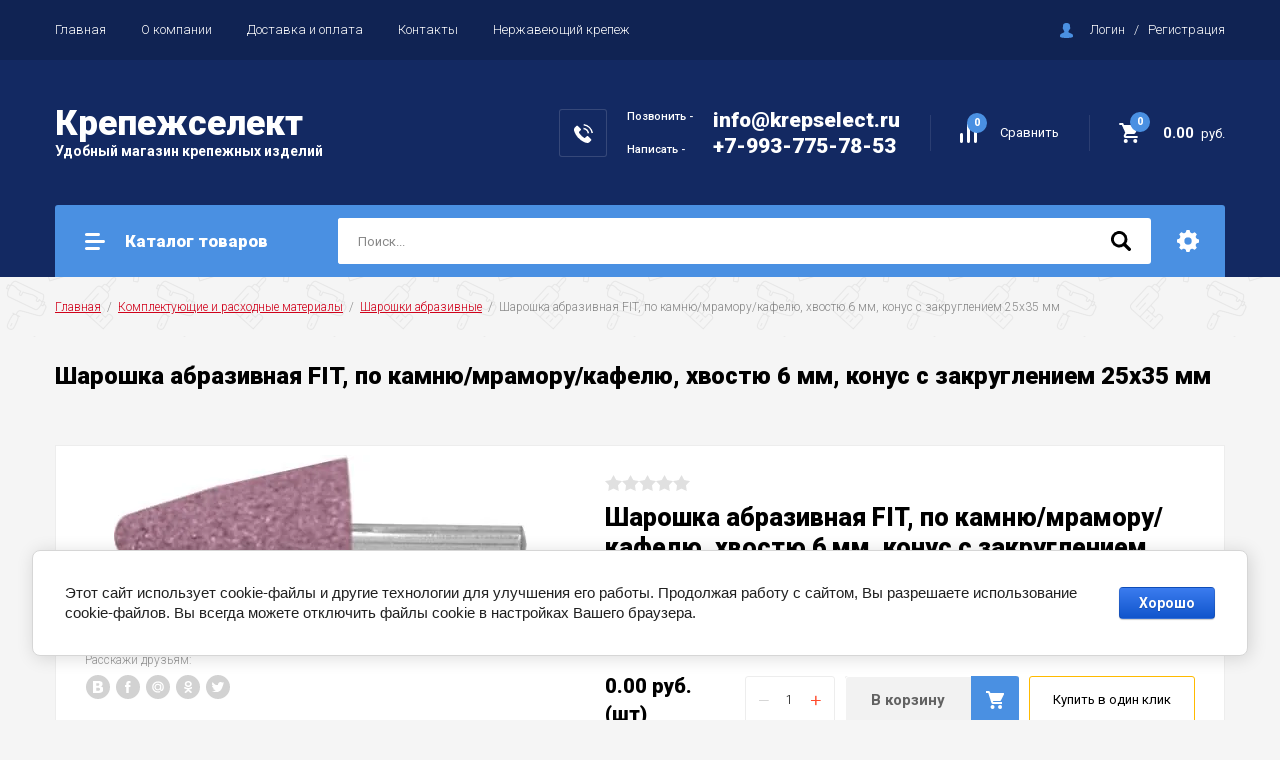

--- FILE ---
content_type: text/html; charset=utf-8
request_url: http://krepselect.ru/magazin/product/sharoshka-abrazivnaya-fit-po-kamnyu-mramoru-kafelyu-khvostyu-6-mm-konus-s-zakrugleniyem-25kh35-mm
body_size: 17562
content:

		<!doctype html>
<html lang="ru">
<head>
<meta charset="utf-8">
<meta name="robots" content="all"/>
<title>Шарошка абразивная FIT, по камню/мрамору/кафелю, хвостю 6 мм, конус с закруглением 25х35 мм</title>
<meta name="description" content="Шарошка абразивная FIT, по камню/мрамору/кафелю, хвостю 6 мм, конус с закруглением 25х35 мм">
<meta name="keywords" content="Шарошка абразивная FIT, по камню/мрамору/кафелю, хвостю 6 мм, конус с закруглением 25х35 мм">
<meta name="SKYPE_TOOLBAR" content="SKYPE_TOOLBAR_PARSER_COMPATIBLE">
<meta name="viewport" content="width=device-width, initial-scale=1.0, maximum-scale=1.0, user-scalable=no">
<meta name="format-detection" content="telephone=no">
<meta http-equiv="x-rim-auto-match" content="none">
<meta name="yandex-verification" content="a988b0f9da87b9a1" />

<link rel="stylesheet" href="/g/libs/jquery-slick/1.8.0/slick.css">
<link rel="stylesheet" href="/g/css/styles_articles_tpl.css">
<link rel="stylesheet" href="/g/libs/lightgallery/v1.6.8/lightgallery.min.css">

<script src="/g/libs/jquery/1.10.2/jquery.min.js"></script>
<script src="/g/templates/shop2/2.85.2/js/jquery.matchHeight-min.js"></script>
<script src="/g/s3/misc/form/1.2.0/s3.form.js"></script>
<script src="/g/libs/jquery-formstyler/1.7.4/jquery.formstyler.min.js"></script>
<script src="/g/libs/jqueryui/1.10.3/jquery-ui.min.js" charset="utf-8"></script>
<script src="/g/templates/shop2/2.85.2/js/jquery.ui.touch_punch.min.js" charset="utf-8"></script>
<script src="/g/libs/jquery-slick/1.8.0/slick.min.js" charset="utf-8"></script>
<script src="/g/templates/shop2/2.85.2/js/jquery.responsiveTabs.min.js" charset="utf-8"></script>
<script src="/g/templates/shop2/2.85.2/js/flexmenu.min.js"></script>
<script src="/g/templates/shop2/2.85.2/js/modernizr.custom.js"></script>
<script src="/g/libs/lightgallery/v1.6.8/lightgallery.min.js"></script>

	<link rel="stylesheet" href="/g/css/styles_articles_tpl.css">
<link rel='stylesheet' type='text/css' href='/shared/highslide-4.1.13/highslide.min.css'/>
<script type='text/javascript' src='/shared/highslide-4.1.13/highslide-full.packed.js'></script>
<script type='text/javascript'>
hs.graphicsDir = '/shared/highslide-4.1.13/graphics/';
hs.outlineType = null;
hs.showCredits = false;
hs.lang={cssDirection:'ltr',loadingText:'Загрузка...',loadingTitle:'Кликните чтобы отменить',focusTitle:'Нажмите чтобы перенести вперёд',fullExpandTitle:'Увеличить',fullExpandText:'Полноэкранный',previousText:'Предыдущий',previousTitle:'Назад (стрелка влево)',nextText:'Далее',nextTitle:'Далее (стрелка вправо)',moveTitle:'Передвинуть',moveText:'Передвинуть',closeText:'Закрыть',closeTitle:'Закрыть (Esc)',resizeTitle:'Восстановить размер',playText:'Слайд-шоу',playTitle:'Слайд-шоу (пробел)',pauseText:'Пауза',pauseTitle:'Приостановить слайд-шоу (пробел)',number:'Изображение %1/%2',restoreTitle:'Нажмите чтобы посмотреть картинку, используйте мышь для перетаскивания. Используйте клавиши вперёд и назад'};</script>

            <!-- 46b9544ffa2e5e73c3c971fe2ede35a5 -->
            <script src='/shared/s3/js/lang/ru.js'></script>
            <script src='/shared/s3/js/common.min.js'></script>
        <link rel='stylesheet' type='text/css' href='/shared/s3/css/calendar.css' /><link rel="icon" href="/favicon.ico" type="image/x-icon">

<!--s3_require-->
<link rel="stylesheet" href="/g/basestyle/1.0.1/user/user.css" type="text/css"/>
<link rel="stylesheet" href="/g/basestyle/1.0.1/cookie.message/cookie.message.css" type="text/css"/>
<link rel="stylesheet" href="/g/basestyle/1.0.1/user/user.blue.css" type="text/css"/>
<script type="text/javascript" src="/g/basestyle/1.0.1/user/user.js" async></script>
<link rel="stylesheet" href="/g/basestyle/1.0.1/cookie.message/cookie.message.blue.css" type="text/css"/>
<script type="text/javascript" src="/g/basestyle/1.0.1/cookie.message/cookie.message.js" async></script>
<!--/s3_require-->

<link rel='stylesheet' type='text/css' href='/t/images/__csspatch/1/patch.css'/>
			
		
		
		
			<link rel="stylesheet" type="text/css" href="/g/shop2v2/default/css/theme.less.css">		
			<script type="text/javascript" src="/g/printme.js"></script>
		<script type="text/javascript" src="/g/shop2v2/default/js/tpl.js"></script>
		<script type="text/javascript" src="/g/shop2v2/default/js/baron.min.js"></script>
		
			<script type="text/javascript" src="/g/shop2v2/default/js/shop2.2.js"></script>
		
	<script type="text/javascript">shop2.init({"productRefs": [],"apiHash": {"getPromoProducts":"957bfdb43460cbb5e568197b8f971e45","getSearchMatches":"c97fbf7416acd0914bbc91122db6ce88","getFolderCustomFields":"e4cde0fb47e43fc476ef1250833f00ae","getProductListItem":"9b4538947c45f13469cfaa0ec6cfd177","cartAddItem":"ff360b8682c29e6331f257a04a155d08","cartRemoveItem":"2341739a659ca1fb14564edcc09ae450","cartUpdate":"1ed09092d436a9d47a7a38812ba050b0","cartRemoveCoupon":"cf43630b6c1e7696a9de5192313731fc","cartAddCoupon":"518be7ba06ae5edee9854a7815bbf2d6","deliveryCalc":"775ff7918dea1d07cdbbdf6bab809f54","printOrder":"d8958900b1df5f7e0f3ead1ec2b024a0","cancelOrder":"9d58f855f1a5b684c94b03219656bd51","cancelOrderNotify":"acd6343a0e8832e7c9808d172d694acd","repeatOrder":"ceeb56c265ce7a4d14374d5b61b095e6","paymentMethods":"45cec85c28d70827bc5e8dc1303342f0","compare":"21514731ab57c784c1119bcb63add2c1"},"hash": null,"verId": 2276342,"mode": "product","step": "","uri": "/magazin","IMAGES_DIR": "/d/","my": {"show_sections":true,"special_alias":"\u0410\u043a\u0446\u0438\u044f","enable_styler":true,"buy_alias":"\u0412 \u043a\u043e\u0440\u0437\u0438\u043d\u0443","located_in_sections_alias":"\u0422\u043e\u0432\u0430\u0440 \u043d\u0430\u0445\u043e\u0434\u0438\u0442\u0441\u044f \u0432 \u043a\u0430\u0442\u0435\u0433\u043e\u0440\u0438\u044f\u0445","collection_option_hide":true,"product_list_tr_hide":true,"thumbs_light":true,"buy_kind":true,"show_product_unit":true},"shop2_cart_order_payments": 1,"cf_margin_price_enabled": 0,"maps_yandex_key":"","maps_google_key":""});</script>
<style type="text/css">.product-item-thumb {width: 400px;}.product-item-thumb .product-image, .product-item-simple .product-image {height: 400px;width: 400px;}.product-item-thumb .product-amount .amount-title {width: 304px;}.product-item-thumb .product-price {width: 350px;}.shop2-product .product-side-l {width: 200px;}.shop2-product .product-image {height: 190px;width: 200px;}.shop2-product .product-thumbnails li {width: 56px;height: 56px;}</style>

    <link rel="stylesheet" href="/t/v7819/images/theme0/theme.scss.css">

<script src="/g/templates/shop2/2.85.2/js/1/main.js" charset="utf-8"></script>
<!--[if lt IE 10]>
<script src="/g/libs/ie9-svg-gradient/0.0.1/ie9-svg-gradient.min.js"></script>
<script src="/g/libs/jquery-placeholder/2.0.7/jquery.placeholder.min.js"></script>
<script src="/g/libs/jquery-textshadow/0.0.1/jquery.textshadow.min.js"></script>
<script src="/g/s3/misc/ie/0.0.1/ie.js"></script>
<![endif]-->
<!--[if lt IE 9]>
<script src="/g/libs/html5shiv/html5.js"></script>
<![endif]-->
<meta name="google-site-verification" content="bRUfvmNKULIWTZgS20i2Z-cxyzHzXexkRbi_C068SVE" />
</head>
<body>
	<div class="site-wrapper">
		<header role="banner" class="site-header">
			<div class="top-panel">
				<div class="top-panel-inner">
										<ul class="top-menu desktop clear-list"><li class="opened active"><a href="/" >Главная</a></li><li><a href="/o-kompanii" >О компании</a></li><li><a href="/dostavka-i-oplata" >Доставка и оплата</a></li><li><a href="/kontakty" >Контакты</a></li><li><a href="/nerzhaveyushchij-krepezh" >Нержавеющий крепеж</a></li></ul>										<div class="login-aut-wrap">
													<a href="/registraciya/login">Логин</a>&nbsp;&nbsp;&nbsp;/&nbsp;&nbsp;&nbsp;<a href="/registraciya/register">Регистрация</a>
											</div>
				</div>
			</div>
			<div class="middle-panel">
				<div class="middle-panel-inner">
										<div class="left-side">
												<div class="company">
														<div class="company-name"><a href="http://krepselect.ru"><span>Крепеж</span>селект</a></div>
																					<div class="company-desc">Удобный магазин крепежных изделий</div>
													</div>
					</div>
										<div class="right-side">
												<div class="phone-wrap">
														<div class="phone-title">Позвонить -<br />
<br />
<br />
Написать -</div>
														<div class="phone-body">
																<div><a href="tel:info@krepselect.ru">info@krepselect.ru</a></div>
																<div><a href="tel:+7-993-775-78-53">+7-993-775-78-53</a></div>
															</div>
						</div>
												<div class="shop-elem">
															<div class="compare-button-wrap">
									<a href="/magazin/compare" class="compare-button">
										<div>Сравнить</div>
										<span>0</span>
									</a>
								</div>
														<div class="cart-wrap" id="shop2-cart-preview">
			<a href="/magazin/cart" class="no-event">
			<div class="cart-amount"><span>0</span></div>
			<div class="cart-sum">0.00 <span>руб.</span></div>
		</a>
	</div>						</div>
					</div>
				</div>
			</div>
			<div class="bottom-panel">
				<div class="bottom-panel-inner">
										<div class="drop-down-categories">
						<div class="toggle-categories">Каталог товаров</div>
													<ul class="toggleSlide categories-menu desktop clear-list"><li><a href="/magazin/folder/stroitelnyy-metricheskiy-krepezh" ><span>Строительный/метрический крепеж</span></a><ul class="level-2"><li><a href="/magazin/folder/samorezy" ><span>Саморезы</span></a><ul class="level-3"><li><a href="/magazin/folder/samorezy-po-metallu-s-pressshayboy" ><span>Саморезы по металлу с прессшайбой</span></a></li><li><a href="/magazin/folder/samorezy-krovelnyye" ><span>Саморезы кровельные</span></a></li><li><a href="/magazin/folder/samorezy-po-derevu-dlya-gkl" ><span>Саморезы по дереву для ГКЛ</span></a></li><li><a href="/magazin/folder/samorezy-po-metallu-dlya-gkl" ><span>Саморезы по металлу для ГКЛ</span></a></li><li><a href="/magazin/folder/samorezy-po-derevu-dlya-gkl-zheltyye" ><span>Саморезы по дереву универсальные желтые</span></a></li><li><a href="/magazin/folder/samorezy-okonnyye" ><span>Саморезы оконные</span></a></li><li><a href="/magazin/folder/samorezy-klopy" ><span>Саморезы - клопы</span></a></li></ul></li><li><a href="/magazin/folder/shurupy" ><span>Шурупы</span></a><ul class="level-3"><li><a href="/magazin/folder/shurupy-universalnyye-zheltyye" ><span>Шурупы универсальные желтые</span></a></li><li><a href="/magazin/folder/shurupy-glukhari-s-shestigrannoy-golovkoy" ><span>Шурупы - глухари с шестигранной головкой</span></a></li><li><a href="/magazin/folder/shurupy-po-betonu" ><span>Шурупы по бетону</span></a></li></ul></li><li><a href="/magazin/folder/vinty" ><span>Винты</span></a><ul class="level-3"><li><a href="/magazin/folder/potaynaya-golovka" ><span>Потайная головка</span></a></li><li><a href="/magazin/folder/polukruglaya-golovka" ><span>полукруглая головка</span></a></li><li><a href="/magazin/folder/vnutrenniy-shestigrannik" ><span>Внутренний шестигранник</span></a></li></ul></li><li><a href="/magazin/folder/bolty" ><span>Болты</span></a></li><li><a href="/magazin/folder/gayki" ><span>Гайки</span></a></li><li><a href="/magazin/folder/shayby" ><span>Шайбы</span></a></li><li><a href="/magazin/folder/shpilka-rezbovaya" ><span>Шпилька резьбовая</span></a></li><li><a href="/magazin/folder/ankery" ><span>Анкеры</span></a><ul class="level-3"><li><a href="/magazin/folder/anker-dyubel" ><span>Анкер-дюбель</span></a></li><li><a href="/magazin/folder/anker-zabivnoy" ><span>Анкер забивной</span></a></li><li><a href="/magazin/folder/anker-klinovoy" ><span>Анкер клиновой</span></a></li><li><a href="/magazin/folder/ankernyy-bolt" ><span>Анкерный болт</span></a></li></ul></li><li><a href="/magazin/folder/dyubeli" ><span>Дюбели</span></a><ul class="level-3"><li><a href="/magazin/folder/dyubel-s-shipami" ><span>Дюбель с шипами</span></a></li><li><a href="/magazin/folder/dyubel-babochka" ><span>Дюбель-бабочка</span></a></li><li><a href="/magazin/folder/dyubel-gvozd" ><span>Дюбель-гвоздь</span></a></li><li><a href="/magazin/folder/ramnyy-dyubel" ><span>Рамный дюбель</span></a></li><li><a href="/magazin/folder/dyubel-khomut-neylon" ><span>Дюбель-хомут(нейлон)</span></a></li><li><a href="/magazin/folder/dyubel-s-shurupom-dlya-plintusov" ><span>Дюбель с шурупом(для плинтусов)</span></a></li><li><a href="/magazin/folder/metallicheskiy-dyubel-dlya-gazobetona" ><span>Дюбели для газобетона</span></a></li><li><a href="/magazin/folder/fasadnyj-dyubel" ><span>Фасадный дюбель</span></a></li></ul></li><li><a href="/magazin/folder/gvozdi" ><span>Гвозди</span></a><ul class="level-3"><li><a href="/magazin/folder/stroitelnyye-gvozdi" ><span>Строительные гвозди</span></a></li><li><a href="/magazin/folder/finishnyye-gvozdi" ><span>Финишные гвозди</span></a></li><li><a href="/magazin/folder/vintovyye-yershenyye-gvozdi" ><span>Винтовые, ершеные гвозди</span></a></li><li><a href="/magazin/folder/tolevyye-shifernyye-gvozdi" ><span>Толевые, шиферные гвозди</span></a></li></ul></li><li><a href="/magazin/folder/zaklepki" ><span>Заклепки</span></a></li><li><a href="/magazin/folder/narezka-rezby" ><span>Нарезка резьбы</span></a><ul class="level-3"><li><a href="/magazin/folder/metchiki-metricheskiye" ><span>Метчики метрические</span></a></li><li><a href="/magazin/folder/vorotki-dlya-metchikov" ><span>Воротки для метчиков</span></a></li><li><a href="/magazin/folder/plashki" ><span>Плашки</span></a></li><li><a href="/magazin/folder/plashkoderzhateli" ><span>Плашкодержатели</span></a></li></ul></li></ul></li><li><a href="/magazin/folder/perforirovannyy-krepezh" ><span>Перфорированный крепеж</span></a><ul class="level-2"><li><a href="/magazin/folder/krepezhnyye-ugolki" ><span>Крепежные уголки</span></a></li><li><a href="/magazin/folder/krepezhnyye-plastiny" ><span>Крепежные пластины</span></a></li><li><a href="/magazin/folder/opory-balki-brusa" ><span>Опоры балки, бруса</span></a></li><li><a href="/magazin/folder/lenty-perforirovannyye-montazhnyye" ><span>Ленты перфорированные монтажные</span></a></li><li><a href="/magazin/folder/kompensatory-usadki" ><span>Компенсаторы усадки</span></a></li><li><a href="/magazin/folder/podves" ><span>Подвес</span></a></li><li><a href="/magazin/folder/pogonnyy-krepezh-ugolki-profili-truby" ><span>Погонный крепеж(уголки, профили, трубы)</span></a></li></ul></li><li><a href="/magazin/folder/takelazh" ><span>Такелаж</span></a><ul class="level-2"><li><a href="/magazin/folder/bloki" ><span>Блоки</span></a></li><li><a href="/magazin/folder/karabiny" ><span>Карабины</span></a></li><li><a href="/magazin/folder/tros" ><span>Трос</span></a></li><li><a href="/magazin/folder/zazhimy-dlya-trosa" ><span>Зажимы для троса</span></a></li><li><a href="/magazin/folder/tsepi" ><span>Цепи</span></a></li><li><a href="/magazin/folder/soyediniteli-dlya-tsepey" ><span>Соединители для цепей</span></a></li><li><a href="/magazin/folder/koushi" ><span>Коуши</span></a></li><li><a href="/magazin/folder/kryuchki-s-obraznyye" ><span>Крючки S-образные</span></a></li><li><a href="/magazin/folder/rym-bolty" ><span>Рым болты</span></a></li><li><a href="/magazin/folder/rym-gayki" ><span>Рым гайки</span></a></li><li><a href="/magazin/folder/talrepy" ><span>Талрепы</span></a></li><li><a href="/magazin/folder/vertlyugi" ><span>Вертлюги</span></a></li><li><a href="/magazin/folder/skoby" ><span>Скобы</span></a></li></ul></li><li class="opened"><a href="/magazin/folder/komplektuyushchiye-i-raskhodnyye-materialy" ><span>Комплектующие и расходные материалы</span></a><ul class="level-2"><li><a href="/magazin/folder/bity" ><span>Биты</span></a></li><li><a href="/magazin/folder/bury-dlya-perforatora" ><span>Буры для перфоратора</span></a></li><li><a href="/magazin/folder/sverla" ><span>Сверла</span></a><ul class="level-3"><li><a href="/magazin/folder/nabory-sverl-stupenchatyye-sverla" ><span>Наборы сверл, ступенчатые сверла</span></a></li><li><a href="/magazin/folder/po-derevu" ><span>По дереву</span></a></li><li><a href="/magazin/folder/po-metalu" ><span>По металлу</span></a></li><li><a href="/magazin/folder/po-betonu" ><span>По бетону</span></a></li><li><a href="/magazin/folder/po-keramogranitu" ><span>По керамограниту</span></a></li><li><a href="/magazin/folder/po-steklu-i-kafelyu" ><span>По стеклу и кафелю</span></a></li></ul></li><li><a href="/magazin/folder/krugi/diski/korshchetki-abrazivnyye-shlifovalnyye-tochilnyye" ><span>круги/диски/корщетки абразивные, шлифовальные, точильные</span></a><ul class="level-3"><li><a href="/magazin/folder/lepestkovyy-tortsevoy-radialnyy" ><span>Лепестковый торцевой, радиальный</span></a></li><li><a href="/magazin/folder/shlifovalnyye-krugi-s-lipuchkoy" ><span>Шлифовальные круги с липучкой</span></a></li><li><a href="/magazin/folder/korshchetki" ><span>Корщетки</span></a></li><li><a href="/magazin/folder/shlifovalnyy-tochilnyy-krug" ><span>Шлифовальный, точильный круг</span></a></li></ul></li><li><a href="/magazin/folder/diski-otreznyye-1" ><span>Диски отрезные</span></a><ul class="level-3"><li><a href="/magazin/folder/almaznyy-otreznoy" ><span>Алмазный отрезной</span></a></li><li><a href="/magazin/folder/pilnyy-po-derevu" ><span>Пильный по дереву</span></a></li><li><a href="/magazin/folder/po-kamnyu-i-betonu" ><span>По камню и бетону</span></a></li><li><a href="/magazin/folder/po-metallu-i-nerzh-stali" ><span>По металлу и нерж. стали</span></a></li></ul></li><li class="opened active"><a href="/magazin/folder/sharoshki-abrazivnyye" ><span>Шарошки абразивные</span></a></li><li><a href="/magazin/folder/khomuty-metallicheskiye" ><span>Хомуты металлические</span></a></li><li><a href="/magazin/folder/klyaymery" ><span>Кляймеры</span></a></li><li><a href="/magazin/folder/koronki" ><span>Коронки</span></a><ul class="level-3"><li><a href="/magazin/folder/po-metallu" ><span>По металлу</span></a></li><li><a href="/magazin/folder/po-betonu-1" ><span>По бетону</span></a></li><li><a href="/magazin/folder/po-derevu-1" ><span>По дереву</span></a></li><li><a href="/magazin/folder/khvostoviki" ><span>Хвостовики</span></a></li><li><a href="/magazin/folder/po-kafelyu" ><span>По кафелю</span></a></li></ul></li><li><a href="/magazin/folder/khoz-tovary-izolenta-kley-karandashi-perchatki-i-pr" ><span>Хоз.товары(изолента, клей, карандаши, перчатки и пр.)</span></a></li><li><a href="/magazin/folder/polotna-dlya-elektrolobzika" ><span>Полотна для электролобзика, пилы</span></a></li><li><a href="/magazin/folder/skoby-dlya-steplera-mebelnogo" ><span>Скобы для степлера мебельного</span></a></li><li><a href="/magazin/folder/styazhki-kabelnyye-neylonovyye" ><span>Стяжки кабельные нейлоновые</span></a></li><li><a href="/magazin/folder/elektrody-svarochnyye" ><span>Электроды сварочные</span></a></li><li><a href="/magazin/folder/sistema-vyravnivaniya-plitki" ><span>Система выравнивания плитки</span></a></li><li><a href="/magazin/folder/pena-montazhnaya-germetiki-kley" ><span>Пена монтажная, герметики, клей</span></a></li></ul></li><li><a href="/magazin/folder/elektrika-dlya-doma" ><span>Электрика для дома</span></a><ul class="level-2"><li><a href="/magazin/folder/svetodiodnyye-lampy" ><span>Светодиодные лампы</span></a></li><li><a href="/magazin/folder/kabel" ><span>Кабель</span></a></li><li><a href="/magazin/folder/avtomaticheskiye-vyklyuchateli" ><span>Автоматические выключатели</span></a></li><li><a href="/magazin/folder/uzo" ><span>УЗО</span></a></li><li><a href="/magazin/folder/svetodiodnyye-svetilniki" ><span>Светодиодные светильники</span></a></li><li><a href="/magazin/folder/udliniteli" ><span>Удлинители, разъемы</span></a></li><li><a href="/magazin/folder/izdeliya-dlya-elektromontazha" ><span>Изделия для электромонтажа</span></a></li><li><a href="/magazin/folder/schetchiki-elektroenergii" ><span>Счётчики электроэнергии</span></a></li><li><a href="/magazin/folder/elektricheskiye-shchity" ><span>Электрические щиты</span></a></li></ul></li><li><a href="/magazin/folder/nerzhaveyushchiy-krepezh" ><span>Нержавеющий крепеж</span></a><ul class="level-2"><li><a href="/magazin/folder/stalnoy-a2-a4" ><span>Стальной А2-А4</span></a><ul class="level-3"><li><a href="/magazin/folder/bolty-2" ><span>Болты</span></a></li><li><a href="/magazin/folder/vinty-2" ><span>Винты</span></a></li><li><a href="/magazin/folder/gayki-2" ><span>Гайки</span></a></li><li><a href="/magazin/folder/shayby-2" ><span>Шайбы</span></a></li><li><a href="/magazin/folder/samorezy-1" ><span>Саморезы</span></a></li><li><a href="/magazin/folder/trosy-i-zazhimy-dlya-trosa" ><span>Тросы и зажимы для троса</span></a></li><li><a href="/magazin/folder/zaklepki-1" ><span>Заклепки</span></a></li></ul></li><li><a href="/magazin/folder/poliamidnyy" ><span>Полиамидный (PA6.6, -40...+80)</span></a><ul class="level-3"><li><a href="/magazin/folder/shpilka" ><span>Шпильки</span></a></li><li><a href="/magazin/folder/bolty-1" ><span>Болты</span></a></li><li><a href="/magazin/folder/gayki-1" ><span>Гайки</span></a></li><li><a href="/magazin/folder/shayby-1" ><span>Шайбы</span></a></li><li><a href="/magazin/folder/vinty-1" ><span>Винты</span></a></li></ul></li></ul></li><li><a href="/magazin/folder/vysokoprochnyj-krepezh-belzan" ><span>Высокопрочный крепёж(БЕЛЗАН)</span></a></li><li><a href="/magazin/folder/pilomaterialy-dlya-doma" ><span>Пиломатериалы для дома</span></a><ul class="level-2"><li><a href="/magazin/folder/bruski" ><span>Бруски</span></a></li></ul></li><li><a href="/magazin/folder/instrument" ><span>Инструмент</span></a><ul class="level-2"><li><a href="/magazin/folder/ruchnoy-instrument" ><span>Ручной инструмент</span></a><ul class="level-3"><li><a href="/magazin/folder/molotki-kiyanki-zubila" ><span>Молотки, киянки, зубила</span></a></li><li><a href="/magazin/folder/pilnyy-instrument-nozhovki-stusla" ><span>Пильный инструмент (ножовки, стусла)</span></a></li><li><a href="/magazin/folder/otvertki" ><span>Отвертки</span></a></li><li><a href="/magazin/folder/ploskogubtsy-kusachki-pintsety-i-pr" ><span>Плоскогубцы, кусачки, пинцеты и пр.</span></a></li><li><a href="/magazin/folder/zaklepochnik" ><span>Заклепочники</span></a></li><li><a href="/magazin/folder/ruletki" ><span>Рулетки</span></a></li><li><a href="/magazin/folder/nabory-instrumentov" ><span>Наборы инструментов</span></a></li></ul></li><li><a href="/magazin/folder/elektricheskiy-instrument" ><span>Электрический инструмент</span></a><ul class="level-3"><li><a href="/magazin/folder/vse-dlya-payki" ><span>Всё для пайки, сварки</span></a></li><li><a href="/magazin/folder/kleyevyye-pistolety" ><span>Клеевые пистолеты</span></a></li><li><a href="/magazin/folder/testery-multimetry" ><span>Тестеры (Мультиметры)</span></a></li></ul></li></ul></li><li><a href="/magazin/folder/mebelnyy-krepezh" ><span>Мебельный крепеж</span></a></li><li><a href="/magazin/folder/avtomobilnyy-krepezh" ><span>Автомобильный крепеж</span></a><ul class="level-2"><li><a href="/magazin/folder/bolty-samorezy" ><span>Болты, саморезы</span></a></li><li><a href="/magazin/folder/klipsy-fiksatory" ><span>Клипсы, фиксаторы</span></a></li><li><a href="/magazin/folder/gayki-3" ><span>Гайки</span></a></li><li><a href="/magazin/folder/shayby-3" ><span>Шайбы</span></a></li><li><a href="/magazin/folder/shpilki" ><span>Шпильки</span></a></li><li><a href="/magazin/folder/tavotnitsy" ><span>Тавотницы</span></a></li><li><a href="/magazin/folder/osi" ><span>Оси</span></a></li><li><a href="/magazin/folder/pruzhiny" ><span>Пружины</span></a></li><li><a href="/magazin/folder/probki" ><span>Пробки</span></a></li><li><a href="/magazin/folder/shplinty" ><span>Шплинты</span></a></li></ul></li></ul>											</div>
										<div class="site-search-wrap">
						<form action="/search" method="get">
							<input name="search" type="text" placeholder="Поиск..." value=""/>
							<input type="submit" value="" />
						<re-captcha data-captcha="recaptcha"
     data-name="captcha"
     data-sitekey="6LcNwrMcAAAAAOCVMf8ZlES6oZipbnEgI-K9C8ld"
     data-lang="ru"
     data-rsize="invisible"
     data-type="image"
     data-theme="light"></re-captcha></form>
						<div class="shop2-search-toggle">&nbsp;</div>
							
	
<div class="toggleSlide shop2-search-wrap">
	<form action="/magazin/search" enctype="multipart/form-data">
		<input type="hidden" name="sort_by" value=""/>
		
					<div class="row">
				<div class="row-title">
					<span>Цена:</span>
					<div class="title-result" data-result="Любая">Любая</div>
				</div>
				<div class="row-body range clear-self">
					<div class="range-slider">&nbsp;</div>
					<label>
						<input name="s[price][min]" type="text" size="5" class="small from"  value="" />
					</label>
					<label>
						<input name="s[price][max]" type="text" size="5" class="small to"  value="" />
					</label>
				</div>
			</div>
		
					<div class="row">
				<div class="row-title">
					<span>Название:</span>
					<div class="title-result" data-result="Любое">Любое</div>
				</div>
				<div class="row-body">
					<input type="text" name="s[name]" size="20" id="shop2-name" value="" placeholder="Название" />
				</div>
			</div>
		
					<div class="row">
				<div class="row-title">
					<span>Артикул:</span>
					<div class="title-result" data-result="Любой">Любой</div>
				</div>
				<div class="row-body">
					<input type="text" name="s[article]" id="shop2-article" value="" placeholder="Артикул" />
				</div>
			</div>
		
					<div class="row">
				<div class="row-title">
					<span>Текст:</span>
					<div class="title-result" data-result="Любой">Любой</div>
				</div>
				<div class="row-body">
					<input type="text" name="search_text" size="20" id="shop2-text"  value="" placeholder="Текст" />
				</div>
			</div>
				
					<div class="row">
								<div class="row-title">
					<span>Выберите категорию:</span>
					<div class="title-result">Все</div>
				</div>
				<div class="row-body" id="s[folder_id]">
					<label>
						<input type="radio" checked="checked" value="" name="s[folder_id]" >
						<ins>&nbsp;</ins>
						<span>Все</span>
					</label>
																						
																							<label>
							<input type="radio" value="432641061" name="s[folder_id]" >
							<ins>&nbsp;</ins>
							<span> Строительный/метрический крепеж</span>
						</label>
												
																							<label>
							<input type="radio" value="432641261" name="s[folder_id]" >
							<ins>&nbsp;</ins>
							<span>&raquo; Саморезы</span>
						</label>
												
																							<label>
							<input type="radio" value="432814661" name="s[folder_id]" >
							<ins>&nbsp;</ins>
							<span>&raquo;&raquo; Саморезы по металлу с прессшайбой</span>
						</label>
												
																							<label>
							<input type="radio" value="432814861" name="s[folder_id]" >
							<ins>&nbsp;</ins>
							<span>&raquo;&raquo; Саморезы кровельные</span>
						</label>
												
																							<label>
							<input type="radio" value="432815061" name="s[folder_id]" >
							<ins>&nbsp;</ins>
							<span>&raquo;&raquo; Саморезы по дереву для ГКЛ</span>
						</label>
												
																							<label>
							<input type="radio" value="432815261" name="s[folder_id]" >
							<ins>&nbsp;</ins>
							<span>&raquo;&raquo; Саморезы по металлу для ГКЛ</span>
						</label>
												
																							<label>
							<input type="radio" value="432815461" name="s[folder_id]" >
							<ins>&nbsp;</ins>
							<span>&raquo;&raquo; Саморезы по дереву универсальные желтые</span>
						</label>
												
																							<label>
							<input type="radio" value="432815661" name="s[folder_id]" >
							<ins>&nbsp;</ins>
							<span>&raquo;&raquo; Саморезы оконные</span>
						</label>
												
																							<label>
							<input type="radio" value="432815861" name="s[folder_id]" >
							<ins>&nbsp;</ins>
							<span>&raquo;&raquo; Саморезы - клопы</span>
						</label>
												
																							<label>
							<input type="radio" value="432641461" name="s[folder_id]" >
							<ins>&nbsp;</ins>
							<span>&raquo; Шурупы</span>
						</label>
												
																							<label>
							<input type="radio" value="432816061" name="s[folder_id]" >
							<ins>&nbsp;</ins>
							<span>&raquo;&raquo; Шурупы универсальные желтые</span>
						</label>
												
																							<label>
							<input type="radio" value="432816261" name="s[folder_id]" >
							<ins>&nbsp;</ins>
							<span>&raquo;&raquo; Шурупы - глухари с шестигранной головкой</span>
						</label>
												
																							<label>
							<input type="radio" value="432816461" name="s[folder_id]" >
							<ins>&nbsp;</ins>
							<span>&raquo;&raquo; Шурупы по бетону</span>
						</label>
												
																							<label>
							<input type="radio" value="432641661" name="s[folder_id]" >
							<ins>&nbsp;</ins>
							<span>&raquo; Винты</span>
						</label>
												
																							<label>
							<input type="radio" value="436092461" name="s[folder_id]" >
							<ins>&nbsp;</ins>
							<span>&raquo;&raquo; Потайная головка</span>
						</label>
												
																							<label>
							<input type="radio" value="436092061" name="s[folder_id]" >
							<ins>&nbsp;</ins>
							<span>&raquo;&raquo; полукруглая головка</span>
						</label>
												
																							<label>
							<input type="radio" value="436093061" name="s[folder_id]" >
							<ins>&nbsp;</ins>
							<span>&raquo;&raquo; Внутренний шестигранник</span>
						</label>
												
																							<label>
							<input type="radio" value="432812461" name="s[folder_id]" >
							<ins>&nbsp;</ins>
							<span>&raquo; Болты</span>
						</label>
												
																							<label>
							<input type="radio" value="432812661" name="s[folder_id]" >
							<ins>&nbsp;</ins>
							<span>&raquo; Гайки</span>
						</label>
												
																							<label>
							<input type="radio" value="432812861" name="s[folder_id]" >
							<ins>&nbsp;</ins>
							<span>&raquo; Шайбы</span>
						</label>
												
																							<label>
							<input type="radio" value="432813261" name="s[folder_id]" >
							<ins>&nbsp;</ins>
							<span>&raquo; Шпилька резьбовая</span>
						</label>
												
																							<label>
							<input type="radio" value="432813661" name="s[folder_id]" >
							<ins>&nbsp;</ins>
							<span>&raquo; Анкеры</span>
						</label>
												
																							<label>
							<input type="radio" value="436188061" name="s[folder_id]" >
							<ins>&nbsp;</ins>
							<span>&raquo;&raquo; Анкер-дюбель</span>
						</label>
												
																							<label>
							<input type="radio" value="436188261" name="s[folder_id]" >
							<ins>&nbsp;</ins>
							<span>&raquo;&raquo; Анкер забивной</span>
						</label>
												
																							<label>
							<input type="radio" value="436188461" name="s[folder_id]" >
							<ins>&nbsp;</ins>
							<span>&raquo;&raquo; Анкер клиновой</span>
						</label>
												
																							<label>
							<input type="radio" value="436188661" name="s[folder_id]" >
							<ins>&nbsp;</ins>
							<span>&raquo;&raquo; Анкерный болт</span>
						</label>
												
																							<label>
							<input type="radio" value="432813861" name="s[folder_id]" >
							<ins>&nbsp;</ins>
							<span>&raquo; Дюбели</span>
						</label>
												
																							<label>
							<input type="radio" value="436194861" name="s[folder_id]" >
							<ins>&nbsp;</ins>
							<span>&raquo;&raquo; Дюбель с шипами</span>
						</label>
												
																							<label>
							<input type="radio" value="436195061" name="s[folder_id]" >
							<ins>&nbsp;</ins>
							<span>&raquo;&raquo; Дюбель-бабочка</span>
						</label>
												
																							<label>
							<input type="radio" value="436195461" name="s[folder_id]" >
							<ins>&nbsp;</ins>
							<span>&raquo;&raquo; Дюбель-гвоздь</span>
						</label>
												
																							<label>
							<input type="radio" value="436195661" name="s[folder_id]" >
							<ins>&nbsp;</ins>
							<span>&raquo;&raquo; Рамный дюбель</span>
						</label>
												
																							<label>
							<input type="radio" value="436195861" name="s[folder_id]" >
							<ins>&nbsp;</ins>
							<span>&raquo;&raquo; Дюбель-хомут(нейлон)</span>
						</label>
												
																							<label>
							<input type="radio" value="436196061" name="s[folder_id]" >
							<ins>&nbsp;</ins>
							<span>&raquo;&raquo; Дюбель с шурупом(для плинтусов)</span>
						</label>
												
																							<label>
							<input type="radio" value="436195261" name="s[folder_id]" >
							<ins>&nbsp;</ins>
							<span>&raquo;&raquo; Дюбели для газобетона</span>
						</label>
												
																							<label>
							<input type="radio" value="78500051" name="s[folder_id]" >
							<ins>&nbsp;</ins>
							<span>&raquo;&raquo; Фасадный дюбель</span>
						</label>
												
																							<label>
							<input type="radio" value="432814061" name="s[folder_id]" >
							<ins>&nbsp;</ins>
							<span>&raquo; Гвозди</span>
						</label>
												
																							<label>
							<input type="radio" value="432843661" name="s[folder_id]" >
							<ins>&nbsp;</ins>
							<span>&raquo;&raquo; Строительные гвозди</span>
						</label>
												
																							<label>
							<input type="radio" value="432843861" name="s[folder_id]" >
							<ins>&nbsp;</ins>
							<span>&raquo;&raquo; Финишные гвозди</span>
						</label>
												
																							<label>
							<input type="radio" value="432844061" name="s[folder_id]" >
							<ins>&nbsp;</ins>
							<span>&raquo;&raquo; Винтовые, ершеные гвозди</span>
						</label>
												
																							<label>
							<input type="radio" value="432844261" name="s[folder_id]" >
							<ins>&nbsp;</ins>
							<span>&raquo;&raquo; Толевые, шиферные гвозди</span>
						</label>
												
																							<label>
							<input type="radio" value="432814461" name="s[folder_id]" >
							<ins>&nbsp;</ins>
							<span>&raquo; Заклепки</span>
						</label>
												
																							<label>
							<input type="radio" value="436712261" name="s[folder_id]" >
							<ins>&nbsp;</ins>
							<span>&raquo; Нарезка резьбы</span>
						</label>
												
																							<label>
							<input type="radio" value="436712461" name="s[folder_id]" >
							<ins>&nbsp;</ins>
							<span>&raquo;&raquo; Метчики метрические</span>
						</label>
												
																							<label>
							<input type="radio" value="436712661" name="s[folder_id]" >
							<ins>&nbsp;</ins>
							<span>&raquo;&raquo; Воротки для метчиков</span>
						</label>
												
																							<label>
							<input type="radio" value="436712861" name="s[folder_id]" >
							<ins>&nbsp;</ins>
							<span>&raquo;&raquo; Плашки</span>
						</label>
												
																							<label>
							<input type="radio" value="436718261" name="s[folder_id]" >
							<ins>&nbsp;</ins>
							<span>&raquo;&raquo; Плашкодержатели</span>
						</label>
												
																							<label>
							<input type="radio" value="432641861" name="s[folder_id]" >
							<ins>&nbsp;</ins>
							<span> Перфорированный крепеж</span>
						</label>
												
																							<label>
							<input type="radio" value="432642061" name="s[folder_id]" >
							<ins>&nbsp;</ins>
							<span>&raquo; Крепежные уголки</span>
						</label>
												
																							<label>
							<input type="radio" value="432642261" name="s[folder_id]" >
							<ins>&nbsp;</ins>
							<span>&raquo; Крепежные пластины</span>
						</label>
												
																							<label>
							<input type="radio" value="432642461" name="s[folder_id]" >
							<ins>&nbsp;</ins>
							<span>&raquo; Опоры балки, бруса</span>
						</label>
												
																							<label>
							<input type="radio" value="432831661" name="s[folder_id]" >
							<ins>&nbsp;</ins>
							<span>&raquo; Ленты перфорированные монтажные</span>
						</label>
												
																							<label>
							<input type="radio" value="432831861" name="s[folder_id]" >
							<ins>&nbsp;</ins>
							<span>&raquo; Компенсаторы усадки</span>
						</label>
												
																							<label>
							<input type="radio" value="436718461" name="s[folder_id]" >
							<ins>&nbsp;</ins>
							<span>&raquo; Подвес</span>
						</label>
												
																							<label>
							<input type="radio" value="436719261" name="s[folder_id]" >
							<ins>&nbsp;</ins>
							<span>&raquo; Погонный крепеж(уголки, профили, трубы)</span>
						</label>
												
																							<label>
							<input type="radio" value="432642861" name="s[folder_id]" >
							<ins>&nbsp;</ins>
							<span> Такелаж</span>
						</label>
												
																							<label>
							<input type="radio" value="432643061" name="s[folder_id]" >
							<ins>&nbsp;</ins>
							<span>&raquo; Блоки</span>
						</label>
												
																							<label>
							<input type="radio" value="432643261" name="s[folder_id]" >
							<ins>&nbsp;</ins>
							<span>&raquo; Карабины</span>
						</label>
												
																							<label>
							<input type="radio" value="432643461" name="s[folder_id]" >
							<ins>&nbsp;</ins>
							<span>&raquo; Трос</span>
						</label>
												
																							<label>
							<input type="radio" value="432832261" name="s[folder_id]" >
							<ins>&nbsp;</ins>
							<span>&raquo; Зажимы для троса</span>
						</label>
												
																							<label>
							<input type="radio" value="432832661" name="s[folder_id]" >
							<ins>&nbsp;</ins>
							<span>&raquo; Цепи</span>
						</label>
												
																							<label>
							<input type="radio" value="432832861" name="s[folder_id]" >
							<ins>&nbsp;</ins>
							<span>&raquo; Соединители для цепей</span>
						</label>
												
																							<label>
							<input type="radio" value="432833061" name="s[folder_id]" >
							<ins>&nbsp;</ins>
							<span>&raquo; Коуши</span>
						</label>
												
																							<label>
							<input type="radio" value="432833261" name="s[folder_id]" >
							<ins>&nbsp;</ins>
							<span>&raquo; Крючки S-образные</span>
						</label>
												
																							<label>
							<input type="radio" value="432833461" name="s[folder_id]" >
							<ins>&nbsp;</ins>
							<span>&raquo; Рым болты</span>
						</label>
												
																							<label>
							<input type="radio" value="432833861" name="s[folder_id]" >
							<ins>&nbsp;</ins>
							<span>&raquo; Рым гайки</span>
						</label>
												
																							<label>
							<input type="radio" value="432834261" name="s[folder_id]" >
							<ins>&nbsp;</ins>
							<span>&raquo; Талрепы</span>
						</label>
												
																							<label>
							<input type="radio" value="436718861" name="s[folder_id]" >
							<ins>&nbsp;</ins>
							<span>&raquo; Вертлюги</span>
						</label>
												
																							<label>
							<input type="radio" value="436719061" name="s[folder_id]" >
							<ins>&nbsp;</ins>
							<span>&raquo; Скобы</span>
						</label>
												
																							<label>
							<input type="radio" value="432646261" name="s[folder_id]" >
							<ins>&nbsp;</ins>
							<span> Комплектующие и расходные материалы</span>
						</label>
												
																							<label>
							<input type="radio" value="432646461" name="s[folder_id]" >
							<ins>&nbsp;</ins>
							<span>&raquo; Биты</span>
						</label>
												
																							<label>
							<input type="radio" value="432646661" name="s[folder_id]" >
							<ins>&nbsp;</ins>
							<span>&raquo; Буры для перфоратора</span>
						</label>
												
																							<label>
							<input type="radio" value="432646861" name="s[folder_id]" >
							<ins>&nbsp;</ins>
							<span>&raquo; Сверла</span>
						</label>
												
																							<label>
							<input type="radio" value="436042461" name="s[folder_id]" >
							<ins>&nbsp;</ins>
							<span>&raquo;&raquo; Наборы сверл, ступенчатые сверла</span>
						</label>
												
																							<label>
							<input type="radio" value="436042661" name="s[folder_id]" >
							<ins>&nbsp;</ins>
							<span>&raquo;&raquo; По дереву</span>
						</label>
												
																							<label>
							<input type="radio" value="436043461" name="s[folder_id]" >
							<ins>&nbsp;</ins>
							<span>&raquo;&raquo; По металлу</span>
						</label>
												
																							<label>
							<input type="radio" value="436042861" name="s[folder_id]" >
							<ins>&nbsp;</ins>
							<span>&raquo;&raquo; По бетону</span>
						</label>
												
																							<label>
							<input type="radio" value="436043061" name="s[folder_id]" >
							<ins>&nbsp;</ins>
							<span>&raquo;&raquo; По керамограниту</span>
						</label>
												
																							<label>
							<input type="radio" value="436043661" name="s[folder_id]" >
							<ins>&nbsp;</ins>
							<span>&raquo;&raquo; По стеклу и кафелю</span>
						</label>
												
																							<label>
							<input type="radio" value="432837661" name="s[folder_id]" >
							<ins>&nbsp;</ins>
							<span>&raquo; круги/диски/корщетки абразивные, шлифовальные, точильные</span>
						</label>
												
																							<label>
							<input type="radio" value="436201461" name="s[folder_id]" >
							<ins>&nbsp;</ins>
							<span>&raquo;&raquo; Лепестковый торцевой, радиальный</span>
						</label>
												
																							<label>
							<input type="radio" value="436201261" name="s[folder_id]" >
							<ins>&nbsp;</ins>
							<span>&raquo;&raquo; Шлифовальные круги с липучкой</span>
						</label>
												
																							<label>
							<input type="radio" value="436650661" name="s[folder_id]" >
							<ins>&nbsp;</ins>
							<span>&raquo;&raquo; Корщетки</span>
						</label>
												
																							<label>
							<input type="radio" value="436650861" name="s[folder_id]" >
							<ins>&nbsp;</ins>
							<span>&raquo;&raquo; Шлифовальный, точильный круг</span>
						</label>
												
																							<label>
							<input type="radio" value="436202061" name="s[folder_id]" >
							<ins>&nbsp;</ins>
							<span>&raquo; Диски отрезные</span>
						</label>
												
																							<label>
							<input type="radio" value="436201061" name="s[folder_id]" >
							<ins>&nbsp;</ins>
							<span>&raquo;&raquo; Алмазный отрезной</span>
						</label>
												
																							<label>
							<input type="radio" value="436200861" name="s[folder_id]" >
							<ins>&nbsp;</ins>
							<span>&raquo;&raquo; Пильный по дереву</span>
						</label>
												
																							<label>
							<input type="radio" value="436200661" name="s[folder_id]" >
							<ins>&nbsp;</ins>
							<span>&raquo;&raquo; По камню и бетону</span>
						</label>
												
																							<label>
							<input type="radio" value="436200461" name="s[folder_id]" >
							<ins>&nbsp;</ins>
							<span>&raquo;&raquo; По металлу и нерж. стали</span>
						</label>
												
																							<label>
							<input type="radio" value="436687461" name="s[folder_id]" >
							<ins>&nbsp;</ins>
							<span>&raquo; Шарошки абразивные</span>
						</label>
												
																							<label>
							<input type="radio" value="432838261" name="s[folder_id]" >
							<ins>&nbsp;</ins>
							<span>&raquo; Хомуты металлические</span>
						</label>
												
																							<label>
							<input type="radio" value="432838661" name="s[folder_id]" >
							<ins>&nbsp;</ins>
							<span>&raquo; Кляймеры</span>
						</label>
												
																							<label>
							<input type="radio" value="432838861" name="s[folder_id]" >
							<ins>&nbsp;</ins>
							<span>&raquo; Коронки</span>
						</label>
												
																							<label>
							<input type="radio" value="436189861" name="s[folder_id]" >
							<ins>&nbsp;</ins>
							<span>&raquo;&raquo; По металлу</span>
						</label>
												
																							<label>
							<input type="radio" value="436190061" name="s[folder_id]" >
							<ins>&nbsp;</ins>
							<span>&raquo;&raquo; По бетону</span>
						</label>
												
																							<label>
							<input type="radio" value="436190261" name="s[folder_id]" >
							<ins>&nbsp;</ins>
							<span>&raquo;&raquo; По дереву</span>
						</label>
												
																							<label>
							<input type="radio" value="436190461" name="s[folder_id]" >
							<ins>&nbsp;</ins>
							<span>&raquo;&raquo; Хвостовики</span>
						</label>
												
																							<label>
							<input type="radio" value="448319861" name="s[folder_id]" >
							<ins>&nbsp;</ins>
							<span>&raquo;&raquo; По кафелю</span>
						</label>
												
																							<label>
							<input type="radio" value="436710461" name="s[folder_id]" >
							<ins>&nbsp;</ins>
							<span>&raquo; Хоз.товары(изолента, клей, карандаши, перчатки и пр.)</span>
						</label>
												
																							<label>
							<input type="radio" value="432839661" name="s[folder_id]" >
							<ins>&nbsp;</ins>
							<span>&raquo; Полотна для электролобзика, пилы</span>
						</label>
												
																							<label>
							<input type="radio" value="432840261" name="s[folder_id]" >
							<ins>&nbsp;</ins>
							<span>&raquo; Скобы для степлера мебельного</span>
						</label>
												
																							<label>
							<input type="radio" value="432840661" name="s[folder_id]" >
							<ins>&nbsp;</ins>
							<span>&raquo; Стяжки кабельные нейлоновые</span>
						</label>
												
																							<label>
							<input type="radio" value="432814261" name="s[folder_id]" >
							<ins>&nbsp;</ins>
							<span>&raquo; Электроды сварочные</span>
						</label>
												
																							<label>
							<input type="radio" value="436720261" name="s[folder_id]" >
							<ins>&nbsp;</ins>
							<span>&raquo; Система выравнивания плитки</span>
						</label>
												
																							<label>
							<input type="radio" value="754541061" name="s[folder_id]" >
							<ins>&nbsp;</ins>
							<span>&raquo; Пена монтажная, герметики, клей</span>
						</label>
												
																							<label>
							<input type="radio" value="432644261" name="s[folder_id]" >
							<ins>&nbsp;</ins>
							<span> Электрика для дома</span>
						</label>
												
																							<label>
							<input type="radio" value="432841861" name="s[folder_id]" >
							<ins>&nbsp;</ins>
							<span>&raquo; Светодиодные лампы</span>
						</label>
												
																							<label>
							<input type="radio" value="432842261" name="s[folder_id]" >
							<ins>&nbsp;</ins>
							<span>&raquo; Кабель</span>
						</label>
												
																							<label>
							<input type="radio" value="432842461" name="s[folder_id]" >
							<ins>&nbsp;</ins>
							<span>&raquo; Автоматические выключатели</span>
						</label>
												
																							<label>
							<input type="radio" value="432842861" name="s[folder_id]" >
							<ins>&nbsp;</ins>
							<span>&raquo; УЗО</span>
						</label>
												
																							<label>
							<input type="radio" value="432843261" name="s[folder_id]" >
							<ins>&nbsp;</ins>
							<span>&raquo; Светодиодные светильники</span>
						</label>
												
																							<label>
							<input type="radio" value="432844461" name="s[folder_id]" >
							<ins>&nbsp;</ins>
							<span>&raquo; Удлинители, разъемы</span>
						</label>
												
																							<label>
							<input type="radio" value="432844861" name="s[folder_id]" >
							<ins>&nbsp;</ins>
							<span>&raquo; Изделия для электромонтажа</span>
						</label>
												
																							<label>
							<input type="radio" value="432845061" name="s[folder_id]" >
							<ins>&nbsp;</ins>
							<span>&raquo; Счётчики электроэнергии</span>
						</label>
												
																							<label>
							<input type="radio" value="432845261" name="s[folder_id]" >
							<ins>&nbsp;</ins>
							<span>&raquo; Электрические щиты</span>
						</label>
												
																							<label>
							<input type="radio" value="432644661" name="s[folder_id]" >
							<ins>&nbsp;</ins>
							<span> Нержавеющий крепеж</span>
						</label>
												
																							<label>
							<input type="radio" value="432644861" name="s[folder_id]" >
							<ins>&nbsp;</ins>
							<span>&raquo; Стальной А2-А4</span>
						</label>
												
																							<label>
							<input type="radio" value="435995861" name="s[folder_id]" >
							<ins>&nbsp;</ins>
							<span>&raquo;&raquo; Болты</span>
						</label>
												
																							<label>
							<input type="radio" value="435996461" name="s[folder_id]" >
							<ins>&nbsp;</ins>
							<span>&raquo;&raquo; Винты</span>
						</label>
												
																							<label>
							<input type="radio" value="435996061" name="s[folder_id]" >
							<ins>&nbsp;</ins>
							<span>&raquo;&raquo; Гайки</span>
						</label>
												
																							<label>
							<input type="radio" value="435996261" name="s[folder_id]" >
							<ins>&nbsp;</ins>
							<span>&raquo;&raquo; Шайбы</span>
						</label>
												
																							<label>
							<input type="radio" value="436006061" name="s[folder_id]" >
							<ins>&nbsp;</ins>
							<span>&raquo;&raquo; Саморезы</span>
						</label>
												
																							<label>
							<input type="radio" value="436006261" name="s[folder_id]" >
							<ins>&nbsp;</ins>
							<span>&raquo;&raquo; Тросы и зажимы для троса</span>
						</label>
												
																							<label>
							<input type="radio" value="454873061" name="s[folder_id]" >
							<ins>&nbsp;</ins>
							<span>&raquo;&raquo; Заклепки</span>
						</label>
												
																							<label>
							<input type="radio" value="432645061" name="s[folder_id]" >
							<ins>&nbsp;</ins>
							<span>&raquo; Полиамидный (PA6.6, -40...+80)</span>
						</label>
												
																							<label>
							<input type="radio" value="435969061" name="s[folder_id]" >
							<ins>&nbsp;</ins>
							<span>&raquo;&raquo; Шпильки</span>
						</label>
												
																							<label>
							<input type="radio" value="435969261" name="s[folder_id]" >
							<ins>&nbsp;</ins>
							<span>&raquo;&raquo; Болты</span>
						</label>
												
																							<label>
							<input type="radio" value="435969461" name="s[folder_id]" >
							<ins>&nbsp;</ins>
							<span>&raquo;&raquo; Гайки</span>
						</label>
												
																							<label>
							<input type="radio" value="435969661" name="s[folder_id]" >
							<ins>&nbsp;</ins>
							<span>&raquo;&raquo; Шайбы</span>
						</label>
												
																							<label>
							<input type="radio" value="435970261" name="s[folder_id]" >
							<ins>&nbsp;</ins>
							<span>&raquo;&raquo; Винты</span>
						</label>
												
																							<label>
							<input type="radio" value="844272061" name="s[folder_id]" >
							<ins>&nbsp;</ins>
							<span> Высокопрочный крепёж(БЕЛЗАН)</span>
						</label>
												
																							<label>
							<input type="radio" value="691107661" name="s[folder_id]" >
							<ins>&nbsp;</ins>
							<span> Пиломатериалы для дома</span>
						</label>
												
																							<label>
							<input type="radio" value="691108861" name="s[folder_id]" >
							<ins>&nbsp;</ins>
							<span>&raquo; Бруски</span>
						</label>
												
																							<label>
							<input type="radio" value="432645461" name="s[folder_id]" >
							<ins>&nbsp;</ins>
							<span> Инструмент</span>
						</label>
												
																							<label>
							<input type="radio" value="432645661" name="s[folder_id]" >
							<ins>&nbsp;</ins>
							<span>&raquo; Ручной инструмент</span>
						</label>
												
																							<label>
							<input type="radio" value="436687061" name="s[folder_id]" >
							<ins>&nbsp;</ins>
							<span>&raquo;&raquo; Молотки, киянки, зубила</span>
						</label>
												
																							<label>
							<input type="radio" value="436687261" name="s[folder_id]" >
							<ins>&nbsp;</ins>
							<span>&raquo;&raquo; Пильный инструмент (ножовки, стусла)</span>
						</label>
												
																							<label>
							<input type="radio" value="436687661" name="s[folder_id]" >
							<ins>&nbsp;</ins>
							<span>&raquo;&raquo; Отвертки</span>
						</label>
												
																							<label>
							<input type="radio" value="436688461" name="s[folder_id]" >
							<ins>&nbsp;</ins>
							<span>&raquo;&raquo; Плоскогубцы, кусачки, пинцеты и пр.</span>
						</label>
												
																							<label>
							<input type="radio" value="436688661" name="s[folder_id]" >
							<ins>&nbsp;</ins>
							<span>&raquo;&raquo; Заклепочники</span>
						</label>
												
																							<label>
							<input type="radio" value="436719461" name="s[folder_id]" >
							<ins>&nbsp;</ins>
							<span>&raquo;&raquo; Рулетки</span>
						</label>
												
																							<label>
							<input type="radio" value="454033661" name="s[folder_id]" >
							<ins>&nbsp;</ins>
							<span>&raquo;&raquo; Наборы инструментов</span>
						</label>
												
																							<label>
							<input type="radio" value="432646061" name="s[folder_id]" >
							<ins>&nbsp;</ins>
							<span>&raquo; Электрический инструмент</span>
						</label>
												
																							<label>
							<input type="radio" value="436711061" name="s[folder_id]" >
							<ins>&nbsp;</ins>
							<span>&raquo;&raquo; Всё для пайки, сварки</span>
						</label>
												
																							<label>
							<input type="radio" value="456883261" name="s[folder_id]" >
							<ins>&nbsp;</ins>
							<span>&raquo;&raquo; Клеевые пистолеты</span>
						</label>
												
																							<label>
							<input type="radio" value="741814661" name="s[folder_id]" >
							<ins>&nbsp;</ins>
							<span>&raquo;&raquo; Тестеры (Мультиметры)</span>
						</label>
												
																							<label>
							<input type="radio" value="432647261" name="s[folder_id]" >
							<ins>&nbsp;</ins>
							<span> Мебельный крепеж</span>
						</label>
												
																							<label>
							<input type="radio" value="432640261" name="s[folder_id]" >
							<ins>&nbsp;</ins>
							<span> Автомобильный крепеж</span>
						</label>
												
																							<label>
							<input type="radio" value="439910461" name="s[folder_id]" >
							<ins>&nbsp;</ins>
							<span>&raquo; Болты, саморезы</span>
						</label>
												
																							<label>
							<input type="radio" value="439911061" name="s[folder_id]" >
							<ins>&nbsp;</ins>
							<span>&raquo; Клипсы, фиксаторы</span>
						</label>
												
																							<label>
							<input type="radio" value="439911261" name="s[folder_id]" >
							<ins>&nbsp;</ins>
							<span>&raquo; Гайки</span>
						</label>
												
																							<label>
							<input type="radio" value="439912861" name="s[folder_id]" >
							<ins>&nbsp;</ins>
							<span>&raquo; Шайбы</span>
						</label>
												
																							<label>
							<input type="radio" value="439912461" name="s[folder_id]" >
							<ins>&nbsp;</ins>
							<span>&raquo; Шпильки</span>
						</label>
												
																							<label>
							<input type="radio" value="439911461" name="s[folder_id]" >
							<ins>&nbsp;</ins>
							<span>&raquo; Тавотницы</span>
						</label>
												
																							<label>
							<input type="radio" value="439912061" name="s[folder_id]" >
							<ins>&nbsp;</ins>
							<span>&raquo; Оси</span>
						</label>
												
																							<label>
							<input type="radio" value="439912261" name="s[folder_id]" >
							<ins>&nbsp;</ins>
							<span>&raquo; Пружины</span>
						</label>
												
																							<label>
							<input type="radio" value="439912661" name="s[folder_id]" >
							<ins>&nbsp;</ins>
							<span>&raquo; Пробки</span>
						</label>
												
																							<label>
							<input type="radio" value="439913061" name="s[folder_id]" >
							<ins>&nbsp;</ins>
							<span>&raquo; Шплинты</span>
						</label>
												
															
										<div class="more">Ещё</div>
									</div>
			</div>

			<div id="shop2_search_custom_fields"></div>
		
				
		
									<div class="row">
					<div class="row-title">
						<span>В наличии:</span>
						<div class="title-result">Все</div>
					</div>
					<div class="row-body">
												<label>
							<input type="radio" value="" name="s[flags][945861]" >
							<ins>&nbsp;</ins>
							<span>Все</span>
						</label>
						<label>
							<input type="radio" value="1" name="s[flags][945861]" >
							<ins>&nbsp;</ins>
							<span>да</span>
						</label>
						<label>
							<input type="radio" value="0" name="s[flags][945861]" >
							<ins>&nbsp;</ins>
							<span>нет</span>
						</label>
					</div>
			    </div>
	    										<div class="row">
					<div class="row-title">
						<span>Под заказ(1-2 дня):</span>
						<div class="title-result">Все</div>
					</div>
					<div class="row-body">
												<label>
							<input type="radio" value="" name="s[flags][946061]" >
							<ins>&nbsp;</ins>
							<span>Все</span>
						</label>
						<label>
							<input type="radio" value="1" name="s[flags][946061]" >
							<ins>&nbsp;</ins>
							<span>да</span>
						</label>
						<label>
							<input type="radio" value="0" name="s[flags][946061]" >
							<ins>&nbsp;</ins>
							<span>нет</span>
						</label>
					</div>
			    </div>
	    										<div class="row">
					<div class="row-title">
						<span>Новинка:</span>
						<div class="title-result">Все</div>
					</div>
					<div class="row-body">
												<label>
							<input type="radio" value="" name="s[flags][2]" >
							<ins>&nbsp;</ins>
							<span>Все</span>
						</label>
						<label>
							<input type="radio" value="1" name="s[flags][2]" >
							<ins>&nbsp;</ins>
							<span>да</span>
						</label>
						<label>
							<input type="radio" value="0" name="s[flags][2]" >
							<ins>&nbsp;</ins>
							<span>нет</span>
						</label>
					</div>
			    </div>
	    										<div class="row">
					<div class="row-title">
						<span>Спецпредложение:</span>
						<div class="title-result">Все</div>
					</div>
					<div class="row-body">
												<label>
							<input type="radio" value="" name="s[flags][1]" >
							<ins>&nbsp;</ins>
							<span>Все</span>
						</label>
						<label>
							<input type="radio" value="1" name="s[flags][1]" >
							<ins>&nbsp;</ins>
							<span>да</span>
						</label>
						<label>
							<input type="radio" value="0" name="s[flags][1]" >
							<ins>&nbsp;</ins>
							<span>нет</span>
						</label>
					</div>
			    </div>
	    			
					<div class="row">
				<div class="row-title">
					<span>Результатов на странице:</span>
					<div class="title-result">30</div>
				</div>
				<div class="row-body radio-field">
																<label>
														<input type="radio" value="5" name="s[products_per_page]" >
							<ins>&nbsp;</ins>
							<span>5</span>
						</label>
											<label>
														<input type="radio" value="20" name="s[products_per_page]" >
							<ins>&nbsp;</ins>
							<span>20</span>
						</label>
											<label>
														<input type="radio" value="35" name="s[products_per_page]" >
							<ins>&nbsp;</ins>
							<span>35</span>
						</label>
											<label>
														<input type="radio" value="50" name="s[products_per_page]" >
							<ins>&nbsp;</ins>
							<span>50</span>
						</label>
											<label>
														<input type="radio" value="65" name="s[products_per_page]" >
							<ins>&nbsp;</ins>
							<span>65</span>
						</label>
											<label>
														<input type="radio" value="80" name="s[products_per_page]" >
							<ins>&nbsp;</ins>
							<span>80</span>
						</label>
											<label>
														<input type="radio" value="95" name="s[products_per_page]" >
							<ins>&nbsp;</ins>
							<span>95</span>
						</label>
									</div>
			</div>
				
		<div class="row-button">
			<button type="submit" class="shop2-btn">Найти</button>
		</div>
	<re-captcha data-captcha="recaptcha"
     data-name="captcha"
     data-sitekey="6LcNwrMcAAAAAOCVMf8ZlES6oZipbnEgI-K9C8ld"
     data-lang="ru"
     data-rsize="invisible"
     data-type="image"
     data-theme="light"></re-captcha></form>
</div>					</div>
				</div>
			</div>
		</header> <!-- .site-header -->
		
				
				<div class="site-path-wrap">
			
<div class="site-path" data-url="/"><a href="/">Главная</a>  /  <a href="/magazin/folder/komplektuyushchiye-i-raskhodnyye-materialy">Комплектующие и расходные материалы</a>  /  <a href="/magazin/folder/sharoshki-abrazivnyye">Шарошки абразивные</a>  /  Шарошка абразивная FIT, по камню/мрамору/кафелю, хвостю 6 мм, конус с закруглением 25х35 мм</div>		</div>
				
		
		<div class="site-container">
			<main role="main" class="site-main">
								<div class="h1-wrap">
					<h1>Шарошка абразивная FIT, по камню/мрамору/кафелю, хвостю 6 мм, конус с закруглением 25х35 мм</h1>
				</div>
						
	<div class="shop2-cookies-disabled shop2-warning hide"></div>
	
	
	
		
							
			
							
			
							
			
		
					

<form 
	method="post" 
	action="/magazin?mode=cart&amp;action=add" 
	accept-charset="utf-8"
	class="shop2-product">

	<input type="hidden" name="kind_id" value="1703122061"/>
	<input type="hidden" name="product_id" value="1312567261"/>
	<input type="hidden" name="meta" value='null'/>

	
	<div class="product-side-left">

		<div class="shop2-product-information">					
	<div class="tpl-rating-block">Рейтинг:<div class="tpl-stars"><div class="tpl-rating" style="width: 0%;"></div></div>(0 голосов)</div>

	<div class="shop2-product-name">Шарошка абразивная FIT, по камню/мрамору/кафелю, хвостю 6 мм, конус с закруглением 25х35 мм</div>
					
	
	
					<div class="shop2-product-article"><div class="article-title">Артикул:</div><div class="article-body">1081</div></div>
	
	</div>

		<div class="product-image-slider">
			            <div class="shop2-product-label">
                				                	
				            </div>
            			<div class="product-image-wrap">
									<div class="item">
						<a href="/d/konus_s_zakrugleniyem_25kh35_mm.jpg">
							<img src="/thumb/2/S0AGgOLwWbtVC-r6wv8lGw/921r921/d/konus_s_zakrugleniyem_25kh35_mm.jpg" alt="Шарошка абразивная FIT, по камню/мрамору/кафелю, хвостю 6 мм, конус с закруглением 25х35 мм" title="Шарошка абразивная FIT, по камню/мрамору/кафелю, хвостю 6 мм, конус с закруглением 25х35 мм" />
						</a>
						<div class="verticalMiddle"></div>
					</div>
											</div>

						
		</div>

					<div class="share">
				<div class="share-header">Расскажи друзьям:</div>
				
				
				<script>
					Share = {
						vkontakte: function(purl, ptitle, pimg, text) {
							url  = 'vkontakte.ru/share.php?';
							url += 'url='          + encodeURIComponent(purl);
							url += '&title='       + encodeURIComponent(ptitle);
							url += '&description=' + encodeURIComponent(text);
							url += '&image='       + encodeURIComponent(pimg);
							url += '&noparse=true';
							Share.popup(url);
						},
						odnoklassniki: function(purl, text) {
							url  = 'connect.ok.ru/dk?st.cmd=WidgetSharePreview';
							url += '&st.shareUrl='    + encodeURIComponent(purl);
							url += '&st.comments=' + encodeURIComponent(text);
							Share.popup(url);
						},
						facebook: function(purl, ptitle, pimg, text) {
							url  = 'www.facebook.com/sharer.php?s=100';
							url += '&p[title]='     + encodeURIComponent(ptitle);
							url += '&p[summary]='   + encodeURIComponent(text);
							url += '&p[url]='       + encodeURIComponent(purl);
							url += '&p[images][0]=' + encodeURIComponent(pimg);
							Share.popup(url);
						},
						twitter: function(purl, ptitle) {
							url  = 'twitter.com/share?';
							url += 'text='      + encodeURIComponent(ptitle);
							url += '&url='      + encodeURIComponent(purl);
							url += '&counturl=' + encodeURIComponent(purl);
							Share.popup(url);
						},
						mailru: function(purl, ptitle, pimg, text) {
							url  = 'connect.mail.ru/share?';
							url += 'url='          + encodeURIComponent(purl);
							url += '&title='       + encodeURIComponent(ptitle);
							url += '&description=' + encodeURIComponent(text);
							url += '&imageurl='    + encodeURIComponent(pimg);
							Share.popup(url)
						},
					
						popup: function(url) {
							window.open('//' + url,'','toolbar=0,status=0,width=626,height=436');
						}
					};
				</script>
				
				
				<div class="share-links">
					<a class="vk" onclick="Share.vkontakte('http://','Шарошка абразивная FIT, по камню/мрамору/кафелю, хвостю 6 мм, конус с закруглением 25х35 мм','http://krepselect.ru/thumb/2/nZXqEtXRLzi0i3wIGNP-2A/400r400/d/konus_s_zakrugleniyem_25kh35_mm.jpg','')"><img src="/t/v7819/images/vk.svg" alt=""></a>
					<a class="fb" onclick="Share.facebook('http://','Шарошка абразивная FIT, по камню/мрамору/кафелю, хвостю 6 мм, конус с закруглением 25х35 мм','http://krepselect.ru/thumb/2/nZXqEtXRLzi0i3wIGNP-2A/400r400/d/konus_s_zakrugleniyem_25kh35_mm.jpg','')"><img src="/t/v7819/images/fb.svg" alt=""></a>
					<a class="ml" onclick="Share.mailru('http://','Шарошка абразивная FIT, по камню/мрамору/кафелю, хвостю 6 мм, конус с закруглением 25х35 мм','http://krepselect.ru/thumb/2/nZXqEtXRLzi0i3wIGNP-2A/400r400/d/konus_s_zakrugleniyem_25kh35_mm.jpg','')"><img src="/t/v7819/images/ml.svg" alt=""></a>
					<a class="ok" onclick="Share.odnoklassniki('','Шарошка абразивная FIT, по камню/мрамору/кафелю, хвостю 6 мм, конус с закруглением 25х35 мм')"><img src="/t/v7819/images/ok.svg" alt=""></a>
					<a class="tw" onclick="Share.twitter('http://','Шарошка абразивная FIT, по камню/мрамору/кафелю, хвостю 6 мм, конус с закруглением 25х35 мм')"><img src="/t/v7819/images/tw.svg" alt=""></a>
				</div>
			</div>
			</div>
	<div class="product-side-right">
		
		<div class="shop2-product-information">					
	<div class="tpl-rating-block">Рейтинг:<div class="tpl-stars"><div class="tpl-rating" style="width: 0%;"></div></div>(0 голосов)</div>

	<div class="shop2-product-name">Шарошка абразивная FIT, по камню/мрамору/кафелю, хвостю 6 мм, конус с закруглением 25х35 мм</div>
					
	
	
					<div class="shop2-product-article"><div class="article-title">Артикул:</div><div class="article-body">1081</div></div>
	
	</div>

					<div class="form-add">
				<div class="product-price-wrap">
						<div class="price-current">
		0.00 <span>руб.</span>		(шт)	</div>
						
				</div>
				
				
				
	<div class="product-amount">
					<div class="amount-title">Количество:</div>
							<div class="shop2-product-amount">
				<button type="button" class="amount-minus disab">&#8722;</button><input type="text" name="amount" data-kind="1703122061"  data-min="1" data-multiplicity="" maxlength="4" value="1" /><button type="button" class="amount-plus">&#43;</button>
			</div>
						</div>
				
				
			<button class="shop2-product-btn type-3 buy" type="submit">
			<span>В корзину</span>
		</button>
	

<input type="hidden" value="Шарошка абразивная FIT, по камню/мрамору/кафелю, хвостю 6 мм, конус с закруглением 25х35 мм" name="product_name" />
<input type="hidden" value="http://krepselect.ru/magazin/product/sharoshka-abrazivnaya-fit-po-kamnyu-mramoru-kafelyu-khvostyu-6-mm-konus-s-zakrugleniyem-25kh35-mm" name="product_link" />				
									<span class="buy-one-click shop2-btn2" data-oneclick="true" data-api-url="/-/x-api/v1/public/?method=form/postform&param[form_id]=48892661&param[tpl]=global:shop2.2.85-buy-one-click.tpl">Купить в один клик</span>
							</div>
						<div class="action-wrap">
							<div class="product-compare">
			<label>
				<input type="checkbox" value="1703122061" autocomplete="off" />
				<ins>&nbsp;</ins>
				<span>Сравнить</span>
			</label>
		</div>
		
							</div>
					
			</div>
<re-captcha data-captcha="recaptcha"
     data-name="captcha"
     data-sitekey="6LcNwrMcAAAAAOCVMf8ZlES6oZipbnEgI-K9C8ld"
     data-lang="ru"
     data-rsize="invisible"
     data-type="image"
     data-theme="light"></re-captcha></form><!-- Product -->

	




	

		<p><a href="javascript:shop2.back()" class="shop2-btn shop2-btn-back">Назад</a></p>

	


			</main> <!-- .site-main -->
		</div>
		
				
		
		
				<div class="bottom-block">
			<div class="bottom-block-inner">
													<div class="tpl-anketa subscribe" data-api-url="/-/x-api/v1/public/?method=form/postform&param[form_id]=48893061" data-api-type="form">
			<div class="form-title">Напишите нам!</div>
		<form method="post" action="/" data-styler="true">
			<input type="hidden" name="params[placeholdered_fields]" value="" />
			<input type="hidden" name="form_id" value="48893061">
			<input type="hidden" name="tpl" value="global:shop2.2.85-form.tpl">
																		<div class="tpl-field type-text">	        	
								          
	          
							<div class="field-value">
																	<input type="text" size="30" maxlength="100" value="" name="d[0]" placeholder="Ваше имя" />
																							</div>
						</div>
																				<div class="tpl-field type-phone">	        	
								          
	          
							<div class="field-value">
																	<input type="text" size="30" maxlength="100" value="" name="d[1]" placeholder="Телефон" />
																							</div>
						</div>
																				<div class="tpl-field type-email">	        	
								          
	          
							<div class="field-value">
																	<input type="text" size="30" maxlength="100" value="" name="d[3]" placeholder="E-mail" />
																							</div>
						</div>
																				<div class="tpl-field type-textarea">	        	
								          
	          
							<div class="field-value">
																	<textarea cols="50" rows="7" name="d[4]" placeholder="Введите сообщение"></textarea>
																							</div>
						</div>
												
			
			<div class="tpl-field tpl-field-button"><button type="submit" class="tpl-form-button">Отправить</button></div>

		<re-captcha data-captcha="recaptcha"
     data-name="captcha"
     data-sitekey="6LcNwrMcAAAAAOCVMf8ZlES6oZipbnEgI-K9C8ld"
     data-lang="ru"
     data-rsize="invisible"
     data-type="image"
     data-theme="light"></re-captcha></form>
			</div>
							</div>
		</div>
		
		<footer role="contentinfo" class="site-footer">
			<div class="footer-top">
								<div class="contacts">
										<div class="footer-name"><span>Крепеж</span>селект</div>
															<div class="contacts-inner">
												<div class="footer-phone cont-bl">
							<div class="phone-icon">&nbsp;</div>
							<div class="phone-body">
																<div><a href="tel:info@krepselect.ru">info@krepselect.ru</a></div>
																<div><a href="tel:+7-993-775-78-53">+7-993-775-78-53</a></div>
															</div>
						</div>
																		<div class="footer-address cont-bl">
							<div class="address-icon">&nbsp;</div>
							<div class="address-body">Россия, 623700,Свердловская обл; г. Берёзовский, ул. Восточная, д. 11.</div>
						</div>
																		<div class="footer-email cont-bl">
							<div class="email-icon">&nbsp;</div>
							<div class="email-body"><a href="mailto:info@krepselect.ru">info@krepselect.ru</a></div>
						</div>
											</div>
														</div>
												<div class="footer-nav">
					<div class="footer-nav-title">Каталог товаров</div>
					<ul class="footer-menu clear-list"><li><a href="/magazin/folder/stroitelnyy-metricheskiy-krepezh" >Строительный/метрический крепеж</a></li><li><a href="/magazin/folder/perforirovannyy-krepezh" >Перфорированный крепеж</a></li><li><a href="/magazin/folder/takelazh" >Такелаж</a></li><li class="opened"><a href="/magazin/folder/komplektuyushchiye-i-raskhodnyye-materialy" >Комплектующие и расходные материалы</a></li><li><a href="/magazin/folder/elektrika-dlya-doma" >Электрика для дома</a></li><li><a href="/magazin/folder/nerzhaveyushchiy-krepezh" >Нержавеющий крепеж</a></li><li><a href="/magazin/folder/vysokoprochnyj-krepezh-belzan" >Высокопрочный крепёж(БЕЛЗАН)</a></li><li><a href="/magazin/folder/pilomaterialy-dlya-doma" >Пиломатериалы для дома</a></li><li><a href="/magazin/folder/instrument" >Инструмент</a></li><li><a href="/magazin/folder/mebelnyy-krepezh" >Мебельный крепеж</a></li><li><a href="/magazin/folder/avtomobilnyy-krepezh" >Автомобильный крепеж</a></li></ul>		
				</div>
												<div class="footer-nav">
					<div class="footer-nav-title">Информация</div>
					<ul class="footer-menu clear-list"><li><a href="/sitemap" >Карта сайта</a></li><li><a href="/registraciya" >Регистрация</a></li></ul>				</div>
								
				<div class="payments-block">
	<div class="payments-title">Способы оплаты</div>
	<div class="payments-body">
				<div class="item">
						<a href="www.maestrocard.com" target="_blank">
												<img src="/thumb/2/s7ARRkZkoCrjkoT_r7mygg/46r30/d/pay1.png" alt="">
										</a>
					</div>
				<div class="item">
						<a href="https://www.mastercard.ru" target="_blank">
												<img src="/thumb/2/3HmmO0pODHDs9SKfPV6Z2Q/46r30/d/pay3.png" alt="">
										</a>
					</div>
				<div class="item">
						<a href="https://www.sberbank.ru/" target="_blank">
												<img src="/thumb/2/Bu7OnjcGUy82xxM4H6bkAQ/46r30/d/pay7.png" alt="">
										</a>
					</div>
				<div class="item">
						<a href="https://www.visa.com.ru/" target="_blank">
												<img src="/thumb/2/BdC4rxT2grycozCPKFaXFg/46r30/d/pay9.png" alt="">
										</a>
					</div>
			</div>
</div>
				
			</div>
			<div class="footer-bot">
				<div class="site-copyright">  Copyright &copy; 2019 - 2026 Крепежселект</div>
				<div class="mega-copyright"><span style='font-size:14px;' class='copyright'><!--noindex--><span style="text-decoration:underline; cursor: pointer;" onclick="javascript:window.open('https://megagr'+'oup.ru/?utm_referrer='+location.hostname)" class="copyright">Мегагрупп.ру</span><!--/noindex--></span> <br/> <br/> <!--LiveInternet counter--><script type="text/javascript">
document.write("<a href='//www.liveinternet.ru/click' "+
"target=_blank><img src='//counter.yadro.ru/hit?t12.1;r"+
escape(document.referrer)+((typeof(screen)=="undefined")?"":
";s"+screen.width+"*"+screen.height+"*"+(screen.colorDepth?
screen.colorDepth:screen.pixelDepth))+";u"+escape(document.URL)+
";h"+escape(document.title.substring(0,150))+";"+Math.random()+
"' alt='' title='LiveInternet: показано число просмотров за 24"+
" часа, посетителей за 24 часа и за сегодня' "+
"border='0' width='88' height='31'><\/a>")
</script><!--/LiveInternet-->
<!--__INFO2026-01-20 00:55:06INFO__-->
</div>
			</div>
		</footer> <!-- .site-footer -->
	</div>
	<div class="panel"></div>
	<script src="/t/v7819/images/js/flexFix.js"></script>

<!-- assets.bottom -->
<!-- </noscript></script></style> -->
<script src="/my/s3/js/site.min.js?1768462484" ></script>
<script >/*<![CDATA[*/
var megacounter_key="bd2e2cbaea1bea3109371a9f4ce0ae9e";
(function(d){
    var s = d.createElement("script");
    s.src = "//counter.megagroup.ru/loader.js?"+new Date().getTime();
    s.async = true;
    d.getElementsByTagName("head")[0].appendChild(s);
})(document);
/*]]>*/</script>


					<!--noindex-->
		<div id="s3-cookie-message" class="s3-cookie-message-wrap">
			<div class="s3-cookie-message">
				<div class="s3-cookie-message__text">
					Этот сайт использует cookie-файлы и другие технологии для улучшения его работы. Продолжая работу с сайтом, Вы разрешаете использование cookie-файлов. Вы всегда можете отключить файлы cookie в настройках Вашего браузера.
				</div>
				<div class="s3-cookie-message__btn">
					<div id="s3-cookie-message__btn" class="g-button">
						Хорошо
					</div>
				</div>
			</div>
		</div>
		<!--/noindex-->
	
<script >/*<![CDATA[*/
$ite.start({"sid":2259607,"vid":2276342,"aid":2686684,"stid":21,"cp":21,"active":true,"domain":"krepselect.ru","lang":"ru","trusted":false,"debug":false,"captcha":3});
/*]]>*/</script>
<!-- /assets.bottom -->
</body>
</html>	


--- FILE ---
content_type: image/svg+xml
request_url: http://krepselect.ru/t/images/__csspatch/1/5a0314555b49e30337276fec25f24737.svg
body_size: 558
content:
<?xml version="1.0" encoding="utf-8"?>
<svg version="1.1" baseProfile="full" xmlns="http://www.w3.org/2000/svg" xmlns:xlink="http://www.w3.org/1999/xlink" xmlns:ev="http://www.w3.org/2001/xml-events" xml:space="preserve" x="0px" y="0px" width="13px" height="15px"  viewBox="0 0 13px 15px" preserveAspectRatio="none" shape-rendering="geometricPrecision">"<path xmlns="http://www.w3.org/2000/svg" fill="rgb(74, 144, 226)" d="M1397.59,32.722l-2.7-1.195a0.658,0.658,0,0,1-.41-0.591V30.091c0.06-.07.13-0.15,0.2-0.238a5.694,5.694,0,0,0,.84-1.45,1,1,0,0,0,.65-0.9v-1a0.936,0.936,0,0,0-.28-0.657v-1.33a2.038,2.038,0,0,0-.59-1.631,4.882,4.882,0,0,0-5.6,0,2.039,2.039,0,0,0-.59,1.632v1.33a0.936,0.936,0,0,0-.28.657v1a0.944,0.944,0,0,0,.42.777,5.049,5.049,0,0,0,.99,1.809v0.827a0.654,0.654,0,0,1-.39.58l-2.52,1.217a2.23,2.23,0,0,0-1.33,1.98V35.5c0,1.186,4.25,1.5,6.5,1.5s6.5-.313,6.5-1.5V34.739A2.231,2.231,0,0,0,1397.59,32.722Z" transform="translate(-1386 -22)"/></svg>

--- FILE ---
content_type: image/svg+xml
request_url: http://krepselect.ru/t/images/__csspatch/1/2695d5dc9fa263fbe6d02451ef7ef5d3.svg
body_size: 481
content:
<?xml version="1.0" encoding="utf-8"?>
<svg version="1.1" baseProfile="full" xmlns="http://www.w3.org/2000/svg" xmlns:xlink="http://www.w3.org/1999/xlink" xmlns:ev="http://www.w3.org/2001/xml-events" xml:space="preserve" x="0px" y="0px" width="18px" height="18px"  viewBox="0 0 18px 18px" preserveAspectRatio="none" shape-rendering="geometricPrecision"><path xmlns="http://www.w3.org/2000/svg" fill="rgb(255, 255, 255)" d="M3544.51,119a2,2,0,1,0,2.01,2A2,2,0,0,0,3544.51,119Zm7.52,0a2,2,0,1,0,2,2A2.006,2.006,0,0,0,3552.03,119Zm0.95-4.665,2.9-5.782a1.074,1.074,0,0,0-.97-1.553h-12.53l-0.27-.825A1.716,1.716,0,0,0,3540.5,105H3538v2h2.27l3.14,9.825a1.714,1.714,0,0,0,1.6,1.176h9.02v-2h-8.78l-0.32-1h6.97A1.222,1.222,0,0,0,3552.98,114.334Z" transform="translate(-3538 -105)"/></svg>

--- FILE ---
content_type: text/javascript
request_url: http://counter.megagroup.ru/bd2e2cbaea1bea3109371a9f4ce0ae9e.js?r=&s=1280*720*24&u=http%3A%2F%2Fkrepselect.ru%2Fmagazin%2Fproduct%2Fsharoshka-abrazivnaya-fit-po-kamnyu-mramoru-kafelyu-khvostyu-6-mm-konus-s-zakrugleniyem-25kh35-mm&t=%D0%A8%D0%B0%D1%80%D0%BE%D1%88%D0%BA%D0%B0%20%D0%B0%D0%B1%D1%80%D0%B0%D0%B7%D0%B8%D0%B2%D0%BD%D0%B0%D1%8F%20FIT%2C%20%D0%BF%D0%BE%20%D0%BA%D0%B0%D0%BC%D0%BD%D1%8E%2F%D0%BC%D1%80%D0%B0%D0%BC%D0%BE%D1%80%D1%83%2F%D0%BA%D0%B0%D1%84%D0%B5%D0%BB%D1%8E%2C%20%D1%85%D0%B2%D0%BE%D1%81%D1%82%D1%8E%206%20%D0%BC%D0%BC%2C%20%D0%BA%D0%BE%D0%BD%D1%83%D1%81%20%D1%81%20%D0%B7%D0%B0%D0%BA%D1%80%D1%83%D0%B3%D0%BB%D0%B5%D0%BD%D0%B8&fv=0,0&en=1&rld=0&fr=0&callback=_sntnl1768863753924&1768863753924
body_size: 198
content:
//:1
_sntnl1768863753924({date:"Mon, 19 Jan 2026 23:02:33 GMT", res:"1"})